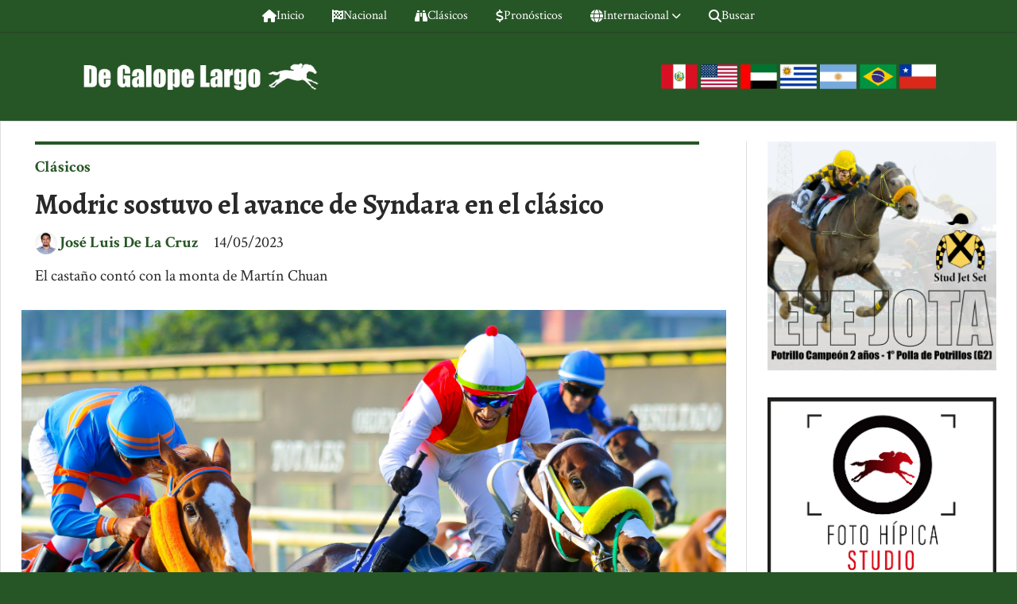

--- FILE ---
content_type: text/html; charset=utf-8
request_url: https://degalopelargo.com/contenido/898/modric-sostuvo-el-avance-de-syndara-en-el-clasico
body_size: 6994
content:
<!DOCTYPE html><html lang="es"><head><title>Modric sostuvo el avance de Syndara en el clásico</title><meta name="description" content="El castaño contó con la monta de Martín Chuan"><meta http-equiv="X-UA-Compatible" content="IE=edge"><meta charset="utf-8"><meta name="viewport" content="width=device-width,minimum-scale=1,initial-scale=1"><link rel="canonical" href="https://degalopelargo.com/contenido/898/modric-sostuvo-el-avance-de-syndara-en-el-clasico"><meta property="og:type" content="article"><meta property="og:site_name" content="De Galope Largo"><meta property="og:title" content="Modric sostuvo el avance de Syndara en el clásico"><meta property="og:description" content="El castaño contó con la monta de Martín Chuan"><meta property="og:url" content="https://degalopelargo.com/contenido/898/modric-sostuvo-el-avance-de-syndara-en-el-clasico"><meta property="og:ttl" content="2419200"><meta property="og:image" content="https://degalopelargo.com/download/multimedia.grande.b54ab57fde35b9d1.SU1HXzA3MzQtM19ncmFuZGUuanBn.jpg"><meta property="og:image:width" content="3976"><meta property="og:image:height" content="2237"><meta name="twitter:image" content="https://degalopelargo.com/download/multimedia.grande.b54ab57fde35b9d1.SU1HXzA3MzQtM19ncmFuZGUuanBn.jpg"><meta property="article:published_time" content="2023-05-14T18:48-03"><meta property="article:modified_time" content="2023-05-18T22:02-03"><meta property="article:section" content="Clásicos"><meta property="article:tag" content="Modric sostuvo el avance de Syndara en el clásico | El castaño contó con la monta de Martín Chuan"><meta name="twitter:card" content="summary_large_image"><meta name="twitter:title" content="Modric sostuvo el avance de Syndara en el clásico"><meta name="twitter:description" content="El castaño contó con la monta de Martín Chuan"><script type="application/ld+json">{"@context":"http://schema.org","@type":"Article","url":"https://degalopelargo.com/contenido/898/modric-sostuvo-el-avance-de-syndara-en-el-clasico","mainEntityOfPage":"https://degalopelargo.com/contenido/898/modric-sostuvo-el-avance-de-syndara-en-el-clasico","name":"Modric sostuvo el avance de Syndara en el cl\u00e1sico","headline":"Modric sostuvo el avance de Syndara en el cl\u00e1sico","description":"El casta\u00f1o cont\u00f3 con la monta de Mart\u00edn Chuan","articleSection":"Cl\u00e1sicos","datePublished":"2023-05-14T18:48","dateModified":"2023-05-18T22:02","image":"https://degalopelargo.com/download/multimedia.grande.b54ab57fde35b9d1.SU1HXzA3MzQtM19ncmFuZGUuanBn.jpg","publisher":{"@context":"http://schema.org","@type":"Organization","name":"De Galope Largo","url":"https://degalopelargo.com/","logo":{"@type":"ImageObject","url":"https://degalopelargo.com/static/custom/logo-grande.jpg?t=2026-01-21+01%3A00%3A10.647907"}},"author":{"@type":"Person","name":"Jos\u00e9 Luis De La Cruz","url":"/usuario/2/jose-luis-de-la-cruz"}}</script><meta name="generator" content="Medios CMS"><link rel="dns-prefetch" href="https://fonts.googleapis.com"><link rel="preconnect" href="https://fonts.googleapis.com" crossorigin><link rel="shortcut icon" href="https://degalopelargo.com/static/custom/favicon.jpg?t=2026-01-21+01%3A00%3A10.647907"><link rel="apple-touch-icon" href="https://degalopelargo.com/static/custom/favicon.jpg?t=2026-01-21+01%3A00%3A10.647907"><link rel="stylesheet" href="/static/plugins/fontawesome/css/fontawesome.min.css"><link rel="stylesheet" href="/static/plugins/fontawesome/css/brands.min.css"><link rel="stylesheet" href="/static/plugins/fontawesome/css/solid.min.css"><link rel="stylesheet" href="/static/css/t_aludra/wasat.css?v=25.2-beta5" id="estilo-css"><link rel="stylesheet" href="https://fonts.googleapis.com/css?family=Alegreya:400,700|Crimson+Text:400,700&display=swap" crossorigin="anonymous" id="font-url"><style>:root { --font-family-alt: 'Alegreya', serif; --font-family: 'Crimson Text', serif; } :root {--html-font-size: 17px;--header-bg-color: transparent; --header-font-color: #292929; --nav-bg-color: var(--main-color); --nav-font-color: #ffffff; --nav-box-shadow: 0 0 3px var(--main-font-color); --header-max-width: auto; --header-margin: 0 auto 0 auto; --header-padding: 0; --header-box-shadow: none; --header-border-radius: 0; --header-border-top: none; --header-border-right: none; --header-border-bottom: none; --header-border-left: none; --logo-max-width: auto; --logo-margin: 2rem auto; --fixed-header-height: none; --main-bg-color: #ffffff; --main-font-color: #292929; --main-max-width: 1280px; --main-margin: 0 auto 2rem auto; --main-padding: 1.5rem; --main-box-shadow: none; --main-border-radius: 0; --main-border-top: solid 1px #dddddd; --main-border-right: solid 1px #dddddd; --main-border-bottom: solid 1px #dddddd; --main-border-left: solid 1px #dddddd; --aside-ancho: 340px; --aside-margin: 0 0 0 1.5rem; --aside-padding: 0 0 0 1.5rem; --aside-border-left: solid 1px #ddd; --aside-border-right: none; --footer-bg-color: #383838; --footer-font-color: #ffffff; --footer-max-width: auto; --footer-margin: 4rem 0 0 0; --footer-padding: 1rem; --footer-box-shadow: none; --footer-border-radius: 0; --footer-border-top: none; --footer-border-right: none; --footer-border-bottom: none; --footer-border-left: none; --wrapper-max-width: auto; --wrapper-box-shadow: none; --menu-bg-color: var(--main-color); --menu-text-align: center; --menu-max-width: auto; --menu-margin: 0; --menu-padding: 0 0 0 0; --menu-box-shadow: 0 0 3px; --menu-border-radius: 0; --menu-border-top: none; --menu-border-right: none; --menu-border-bottom: none; --menu-border-left: none; --submenu-bg-color: var(--main-color); --submenu-box-shadow: 0 0 3px; --submenu-padding: 0; --submenu-border-radius: none; --submenu-item-margin: 0; --menuitem-bg-color: transparent; --menuitem-font-color: #ffffff; --menuitem-hover-bg-color: #ffffff; --menuitem-hover-font-color: var(--main-color); --menuitem-font-family: var(--font-family); --menuitem-font-size: 16px; --menuitem-font-weight: none; --menuitem-line-height: 40px; --menuitem-text-transform: none; --menuitem-icon-size: inherit; --menuitem-padding: 0em 1.1em; --menuitem-margin: 0; --menuitem-border-radius: 0; --menuitem-box-shadow: none; --menuitem-border-bottom: none; --menuitem-hover-border-bottom: none; --post-text-align: initial; --post-margin: 0 0 2rem 0; --post-padding: 0; --post-box-shadow: none; --post-border-radius: 0; --post-border-top: none; --post-border-right: none; --post-border-bottom: none; --post-border-left: none; --post-bg-color: transparent; --post-categoria-display: initial; --post-autor-display: initial; --post-detalle-display: initial; --post-img-aspect-ratio: 70%; --post-img-border-radius: 0; --post-img-box-shadow: none; --post-img-filter: none; --post-img-hover-filter: none; --post-grid-min-width: 16rem; --post-grid-column-gap: 1.5rem; --fullpost-enc-align: left; --fullpost-enc-bg-color: transparent; --fullpost-enc-max-width: auto; --fullpost-enc-margin: 0 2rem 1rem 1rem; --fullpost-enc-padding: 1rem 0 0 0; --fullpost-enc-box-shadow: none; --fullpost-enc-border-radius: 0; --fullpost-enc-border-top: solid 4px var(--main-color); --fullpost-enc-border-right: none; --fullpost-enc-border-bottom: none; --fullpost-enc-border-left: none; --fullpost-main-bg-color: transparent; --fullpost-main-max-width: auto; --fullpost-main-margin: 0 0 6rem 0; --fullpost-main-padding: 0; --fullpost-main-box-shadow: none; --fullpost-main-border-radius: 0; --fullpost-main-border-top: none; --fullpost-main-border-right: none; --fullpost-main-border-bottom: none; --fullpost-main-border-left: none; --cuerpo-padding: 0; --cuerpo-border-left: none; --buttons-bg-color: var(--main-color); --buttons-font-color: #ffffff; --buttons-hover-bg-color: #000000; --buttons-hover-font-color: #ffffff; --buttons-font-family: var(--font-family-alt); --buttons-font-size: inherit; --buttons-margin: 0; --buttons-padding: 8px 14px; --buttons-box-shadow: none; --buttons-border-radius: 0; --buttons-border-top: none; --buttons-border-right: none; --buttons-border-bottom: none; --buttons-border-left: none; --inputs-bg-color: #ffffff; --inputs-font-color: #5e5e5e; --inputs-font-family: inherit; --inputs-font-size: 14px; --inputs-padding: 8px; --inputs-box-shadow: 1px 1px 5px grey; --inputs-border-radius: 0; --inputs-border-top: none; --inputs-border-right: none; --inputs-border-bottom: none; --inputs-border-left: none; --titulobloques-bg-color: transparent; --titulobloques-font-color: #4f4f4f; --titulobloques-font-family: var(--font-family); --titulobloques-font-size: 26px; --titulobloques-text-align: center; --titulobloques-max-width: auto; --titulobloques-margin: 0 0 1rem 0; --titulobloques-padding: 0 1rem .1em 0; --titulobloques-box-shadow: none; --titulobloques-border-radius: none; --titulobloques-border-top: none; --titulobloques-border-right: none; --titulobloques-border-bottom: solid 1px var(--main-color); --titulobloques-border-left: none; --titulopagina-bg-color: transparent; --titulopagina-font-color: #404040; --titulopagina-font-family: var(--font-family-alt); --titulopagina-font-size: 26px; --titulopagina-text-align: inherit; --titulopagina-max-width: 44rem; --titulopagina-margin: 0 0 1rem 0; --titulopagina-padding: 0 3rem 0rem 0; --titulopagina-box-shadow: none; --titulopagina-border-radius: 0; --titulopagina-border-top: none; --titulopagina-border-right: none; --titulopagina-border-bottom: solid 1px var(--main-color); --titulopagina-border-left: none; --main-color: #275626; --bg-color: #275626; --splash-opacity: 1;--splash-pointer-events: initial;--splash-align-items: center;--splash-justify-content: center;} </style><link rel="stylesheet" href="https://cdnjs.cloudflare.com/ajax/libs/photoswipe/4.1.2/photoswipe.min.css"><link rel="stylesheet" href="https://cdnjs.cloudflare.com/ajax/libs/photoswipe/4.1.2/default-skin/default-skin.min.css"><script defer src="https://cdnjs.cloudflare.com/ajax/libs/lazysizes/5.3.2/lazysizes.min.js" integrity="sha512-q583ppKrCRc7N5O0n2nzUiJ+suUv7Et1JGels4bXOaMFQcamPk9HjdUknZuuFjBNs7tsMuadge5k9RzdmO+1GQ==" crossorigin="anonymous" referrerpolicy="no-referrer"></script><script async src="https://www.googletagmanager.com/gtag/js"></script><script>window.dataLayer=window.dataLayer||[];function gtag(){dataLayer.push(arguments);};gtag('js',new Date());gtag('config','G-ETDKF070NV');gtag('config','G-3FJH6735B1');</script></head><body><div id="wrapper" class="wrapper contenido contenido noticia"><header class="header headerA2"><a class="open-nav"><i class="fa fa-bars"></i></a><div class="header__logo"><a href="/"><img class="only-desktop" src="https://degalopelargo.com/static/custom/logo.png?t=2026-01-21+01%3A00%3A10.647907" alt="De Galope Largo"><span class="only-mobile">De Galope Largo</span></a></div><div id="publi-407" data-nombre="MOVIL JET SET" class="publi publi-imagen not-desktop E"><img class="img-responsive lazyload puntero" width="3073" height="1767" data-url="https://bit.ly/4d6l9Bo" data-publicidad="407" data-nombre="MOVIL JET SET" style="margin:0 auto" src="data:," data-src="/download/publicidades.imagxs.9f7917d779e5ecd5.aW1hZ3hzLndlYnA=.webp"></div><div class="header__menu "><ul><li class="header__menu__item "><a href="/" target><i class="fa fa-fw fa-home"></i> Inicio </a></li><li class="header__menu__item "><a href="/categoria/4/nacional" target><i class="fa fa-fw fa-flag-checkered"></i> Nacional </a></li><li class="header__menu__item "><a href="/categoria/7/clasicos" target><i class="fa fa-fw fa-binoculars"></i> Clásicos </a></li><li class="header__menu__item "><a href="/categoria/3/pronosticos" target><i class="fa fa-fw fa-usd"></i> Pronósticos </a></li><li class="header__menu__item "><a href="www.degalopelargo.com" target="_blank"><i class="fa fa-fw fa-globe"></i> Internacional <i class="fa fa-chevron-down"></i></a><ul><li><a href="/categoria/18/japon" target><i class="fa fa-fw fa-globe"></i> Asia </a></li><li><a href="/categoria/16/estados-unidos" target><i class="fa fa-fw fa-globe"></i> Estados Unidos </a></li><li><a href="/categoria/17/europa" target><i class="fa fa-fw fa-globe"></i> Europa </a></li><li><a href="/categoria/19/sudamerica" target><i class="fa fa-fw fa-globe"></i> Sudamérica </a></li></ul></li><li class="header__menu__item "><a href="/buscar" target><i class="fa fa-fw fa-search"></i> Buscar </a></li></ul></div><section class="nav" id="nav"><a class="close-nav"><i class="fa fa-times"></i></a><div class="nav__logo"><a href="/"><img class="only-desktop" src="https://degalopelargo.com/static/custom/logo.png?t=2026-01-21+01%3A00%3A10.647907" alt="De Galope Largo"><span class="only-mobile">De Galope Largo</span></a></div><div class="menu-simple menu0"><div class="menu-simple__item "><a href="/" target><i class="fa fa-fw fa-home"></i> Inicio </a></div><div class="menu-simple__item "><a href="/categoria/4/nacional" target><i class="fa fa-fw fa-flag-checkered"></i> Nacional </a></div><div class="menu-simple__item "><a href="/categoria/7/clasicos" target><i class="fa fa-fw fa-binoculars"></i> Clásicos </a></div><div class="menu-simple__item "><a href="/categoria/3/pronosticos" target><i class="fa fa-fw fa-usd"></i> Pronósticos </a></div><div class="menu-simple__item subitems"><a href="www.degalopelargo.com" target="_blank"><i class="fa fa-fw fa-globe"></i> Internacional </a><a href="/categoria/18/japon" target class="menu-simple__item"><i class="fa fa-fw fa-globe"></i> Asia </a><a href="/categoria/16/estados-unidos" target class="menu-simple__item"><i class="fa fa-fw fa-globe"></i> Estados Unidos </a><a href="/categoria/17/europa" target class="menu-simple__item"><i class="fa fa-fw fa-globe"></i> Europa </a><a href="/categoria/19/sudamerica" target class="menu-simple__item"><i class="fa fa-fw fa-globe"></i> Sudamérica </a></div><div class="menu-simple__item "><a href="/buscar" target><i class="fa fa-fw fa-search"></i> Buscar </a></div></div><div class="social-buttons"><a class="social-buttons__item facebook" href="https://www.facebook.com/degalopelargooficial?mibextid=ZbWKwL" target="_blank"><i class="fa fa-brands fa-facebook"></i></a><a class="social-buttons__item youtube" href="https://youtube.com/@degalopelargotv?si=Ti760Ua-hoPo4IT1" target="_blank"><i class="fa fa-brands fa-youtube"></i></a><a class="social-buttons__item instagram" href="https://www.instagram.com/degalopelargope?igsh=ZHg0cXF4OHJyc3Bj" target="_blank"><i class="fa fa-brands fa-instagram"></i></a></div><div class="datos-contacto"><div class="email"><i class="fa fa-envelope"></i><span><a href="/cdn-cgi/l/email-protection#dabebfbdbbb6b5aabfb6bba8bdb59abdb7bbb3b6f4b9b5b7"><span class="__cf_email__" data-cfemail="84e0e1e3e5e8ebf4e1e8e5f6e3ebc4e3e9e5ede8aae7ebe9">[email&#160;protected]</span></a></span></div></div></section></header><main class="main main3"><section class="principal"><div class="fullpost__encabezado orden3"><h1 class="fullpost__titulo">Modric sostuvo el avance de Syndara en el clásico</h1><p class="fullpost__copete">El castaño contó con la monta de Martín Chuan</p><span class="fullpost__categoria"><a href="https://degalopelargo.com/categoria/7/clasicos">Clásicos</a></span><span class="fullpost__fecha"><span class="fecha">14/05/2023</span></span><span class="fullpost__autor"><img src="/download/auth_user.foto.8ee0a362fb31e31f.31312e204a4f53c389204c554953204445204c41204352555a202d20494d475f2e4a5047.JPG" alt="José Luis De La Cruz"><a href="/usuario/2/jose-luis-de-la-cruz">José Luis De La Cruz</a></span></div></section><section class="extra1"><div class="fullpost__main orden2  left"><div class="fullpost__imagen "><img alt="IMG_0734-3" class="img-responsive lazyload" data-alto-grande="2237" data-ancho-grande="3976" data-sizes="auto" data-src="/download/multimedia.normal.830c5692ae21f3c2.SU1HXzA3MzQtM19ub3JtYWwuanBn.jpg" data-srcset="/download/multimedia.normal.830c5692ae21f3c2.SU1HXzA3MzQtM19ub3JtYWwuanBn.jpg 1000w, /download/multimedia.grande.b54ab57fde35b9d1.SU1HXzA3MzQtM19ncmFuZGUuanBn.jpg 3976w, /download/multimedia.miniatura.a129083e24473143.SU1HXzA3MzQtM19taW5pYXR1cmEuanBn.jpg 400w" height="563" src="data:," width="1000"><div class="fullpost__detalle-multimedia"><span>Foto: José Luis De La Cruz</span></div></div><div class="fullpost__cuerpo"><p style="text-align: justify;">En medio de una prueba con final dram&aacute;tico, Modric logr&oacute; el mejor &eacute;xito de su campa&ntilde;a luego de sostener el avance de Syndara en el Cl&aacute;sico &ldquo;Diario El Comercio&rdquo; (R) corrido sobre 1300 metros en la pista de c&eacute;sped. El hijo de Muwaary atac&oacute; en el momento indicado y despu&eacute;s todo lo hizo Mart&iacute;n Chuan que se gan&oacute; una de sus mejores carreras en lo que va del a&ntilde;o.</p><p style="text-align: justify;">Al cabo de 1.16.89, el casta&ntilde;o que entrena Jorge Salas vino siguiendo a la puntera Amaia y a Fighter que sali&oacute; ligero. Chuan sab&iacute;a que en la recta final su caballo iba a tener m&aacute;s gasolina que los rivales y as&iacute; lo plasm&oacute; en la pista pues atac&oacute; en el instante ideal como para soportar tanto el avance de Syndara como el de Rosamunde que terminaron segunda y tercera respectivamente.</p><p style="text-align: justify;">Fue el s&eacute;ptimo triunfo en 30 salidas para el defensor del Stud Griezmaan que ya es ganador cl&aacute;sico.</p></div><div class="fullpost__share-post widget-share-post share_post type4"><a class="share_post__item facebook" href="https://www.facebook.com/sharer/sharer.php?u=https://degalopelargo.com/contenido/898/modric-sostuvo-el-avance-de-syndara-en-el-clasico" target="_blank"><i class="fa fa-fw fa-lg fa-brands fa-facebook"></i></a><a class="share_post__item twitter" href="https://twitter.com/intent/tweet?url=https://degalopelargo.com/contenido/898/modric-sostuvo-el-avance-de-syndara-en-el-clasico&text=Modric%20sostuvo%20el%20avance%20de%20Syndara%20en%20el%20cl%C3%A1sico" target="_blank"><i class="fa fa-fw fa-lg fa-brands fa-x-twitter"></i></a><a class="share_post__item whatsapp" href="https://api.whatsapp.com/send?text=Modric sostuvo el avance de Syndara en el clásico+https://degalopelargo.com/contenido/898/modric-sostuvo-el-avance-de-syndara-en-el-clasico" target="_blank"><i class="fa fa-fw fa-lg fa-brands fa-whatsapp"></i></a><a class="share_post__item telegram" href="https://t.me/share/url?url=https://degalopelargo.com/contenido/898/modric-sostuvo-el-avance-de-syndara-en-el-clasico&text=Modric sostuvo el avance de Syndara en el clásico" target="_blank"><i class="fa fa-fw fa-lg fa-brands fa-telegram"></i></a></div></div></section><section class="extra2"><section class="bloque relacionados cant2"><div class="bloque__titulo ">Te puede interesar</div><div class="bloque__lista"><article class="post post__noticia post1"><a class="post__imagen autoratio" href="/contenido/5184/kanko-ratifico-su-excelente-condicion"><img alt="0D0A0190-2" class="img-responsive lazyload" data-alto-grande="3227" data-ancho-grande="4841" data-sizes="auto" data-src="/download/multimedia.normal.823a1f0a1e768d35.bm9ybWFsLndlYnA%3D.webp" data-srcset="/download/multimedia.normal.823a1f0a1e768d35.bm9ybWFsLndlYnA%3D.webp 1000w, /download/multimedia.grande.a50cc30334a06ecc.Z3JhbmRlLndlYnA%3D.webp 4841w, /download/multimedia.miniatura.b38d13499a2aeac1.bWluaWF0dXJhLndlYnA%3D.webp 400w" height="667" src="data:," width="1000"></a><div class="post__datos"><h2 class="post__titulo"><a href="/contenido/5184/kanko-ratifico-su-excelente-condicion">Kanko ratificó su excelente condición</a></h2><div class="post__autor"><span class="autor__nombre">José Luis De La Cruz</span></div><a href="https://degalopelargo.com/categoria/7/clasicos" class="post__categoria">Clásicos</a><span class="post__fecha"><span class="fecha"><span class="fecha">22/06/2025</span></span></span></div><p class="post__detalle">Se llevó el &quot;Pedro García Miró&quot; (G3)</p></article><article class="post post__noticia post1"><a class="post__imagen autoratio" href="/contenido/5183/raine-elizabeth-repitio-el-america"><img alt="0D0A9954-2" class="img-responsive lazyload" data-alto-grande="3084" data-ancho-grande="4626" data-sizes="auto" data-src="/download/multimedia.normal.a4d3d4120048368f.bm9ybWFsLndlYnA%3D.webp" data-srcset="/download/multimedia.normal.a4d3d4120048368f.bm9ybWFsLndlYnA%3D.webp 1000w, /download/multimedia.grande.8f99a29eb88befca.Z3JhbmRlLndlYnA%3D.webp 4626w, /download/multimedia.miniatura.ad8b0e5d5effb209.bWluaWF0dXJhLndlYnA%3D.webp 400w" height="667" src="data:," width="1000"></a><div class="post__datos"><h2 class="post__titulo"><a href="/contenido/5183/raine-elizabeth-repitio-el-america">Raine Elizabeth repitió el &quot;América&quot;</a></h2><div class="post__autor"><span class="autor__nombre">José Luis De La Cruz</span></div><a href="https://degalopelargo.com/categoria/7/clasicos" class="post__categoria">Clásicos</a><span class="post__fecha"><span class="fecha"><span class="fecha">22/06/2025</span></span></span></div><p class="post__detalle">Ganó la tordilla del Piero Armando.</p></article></div></section></section><section class="aside"><div id="publi-48" data-nombre="GRANDWEB" class="publi publi-imagen not-movil C9"><img class="img-responsive lazyload " width="1182" height="1182" data-url data-publicidad="48" data-nombre="GRANDWEB" style="margin:0 auto" src="data:," data-src="/download/publicidades.imagen.9d0efa892bb33636.aW1hZ2VuLndlYnA=.webp"></div><div id="publi-86" data-nombre="MATARANI - ESCRITORIO" class="publi publi-imagen not-movil C10"><img class="img-responsive lazyload " width="1182" height="1182" data-url data-publicidad="86" data-nombre="MATARANI - ESCRITORIO" style="margin:0 auto" src="data:," data-src="/download/publicidades.imagen.a2af1ddc0dc097e4.aW1hZ2VuLndlYnA=.webp"></div><section class="bloque lo-mas-visto"><div class="bloque__titulo ">La nota del momento</div><div class="bloque__lista"><article class="post post__noticia post1"><a class="post__imagen autoratio" href="/contenido/5982/forty-angela-gano-de-poderosa-bajada"><img alt="WhatsApp Image 2026-01-18 at 2.26.17 PM" class="img-responsive lazyload" data-alto-grande="1066" data-ancho-grande="1600" data-sizes="auto" data-src="/download/multimedia.normal.b6456f7c0f4ed683.bm9ybWFsLndlYnA%3D.webp" data-srcset="/download/multimedia.normal.b6456f7c0f4ed683.bm9ybWFsLndlYnA%3D.webp 1000w, /download/multimedia.grande.8271df0848c299be.Z3JhbmRlLndlYnA%3D.webp 1600w, /download/multimedia.miniatura.8317865959a0312d.bWluaWF0dXJhLndlYnA%3D.webp 400w" height="666" src="data:," width="1000"></a><div class="post__datos"><h2 class="post__titulo"><a href="/contenido/5982/forty-angela-gano-de-poderosa-bajada">Forty Angela ganó de poderosa bajada</a></h2><div class="post__autor"><span class="autor__nombre">José Luis De La Cruz</span></div><a href="https://degalopelargo.com/categoria/4/nacional" class="post__categoria">Nacional</a><span class="post__fecha"><span class="fecha"><span class="fecha">18/01/2026</span></span></span></div><p class="post__detalle">Con Mariano Arenas en sus controles.</p></article><article class="post post__noticia post1"><a class="post__imagen autoratio" href="/contenido/5983/padre-roberto-despierta-la-ilusion"><img alt="WhatsApp Image 2026-01-18 at 5.07.11 PM" class="img-responsive lazyload" data-alto-grande="1066" data-ancho-grande="1600" data-sizes="auto" data-src="/download/multimedia.normal.a6d5974ec474aa13.bm9ybWFsLndlYnA%3D.webp" data-srcset="/download/multimedia.normal.a6d5974ec474aa13.bm9ybWFsLndlYnA%3D.webp 1000w, /download/multimedia.grande.97e5b5080dca6549.Z3JhbmRlLndlYnA%3D.webp 1600w, /download/multimedia.miniatura.bd89e8eeb90b4a07.bWluaWF0dXJhLndlYnA%3D.webp 400w" height="666" src="data:," width="1000"></a><div class="post__datos"><h2 class="post__titulo"><a href="/contenido/5983/padre-roberto-despierta-la-ilusion">Padre Roberto despierta la ilusión</a></h2><div class="post__autor"><span class="autor__nombre">José Luis De La Cruz</span></div><a href="https://degalopelargo.com/categoria/4/nacional" class="post__categoria">Nacional</a><span class="post__fecha"><span class="fecha"><span class="fecha">18/01/2026</span></span></span></div><p class="post__detalle">Ganó el Clásico &quot;Rumbo al Latino&quot;.</p></article><article class="post post__noticia post1"><a class="post__imagen autoratio" href="/contenido/5984/gluck-gano-el-ciudad-de-lima-g2"><img alt="WhatsApp Image 2026-01-18 at 6.25.10 PM (1)" class="img-responsive lazyload" data-alto-grande="1066" data-ancho-grande="1600" data-sizes="auto" data-src="/download/multimedia.normal.8fc76f40193affbf.bm9ybWFsLndlYnA%3D.webp" data-srcset="/download/multimedia.normal.8fc76f40193affbf.bm9ybWFsLndlYnA%3D.webp 1000w, /download/multimedia.grande.bdd68dd850bd22ce.Z3JhbmRlLndlYnA%3D.webp 1600w, /download/multimedia.miniatura.aac9314f16da5190.bWluaWF0dXJhLndlYnA%3D.webp 400w" height="666" src="data:," width="1000"></a><div class="post__datos"><h2 class="post__titulo"><a href="/contenido/5984/gluck-gano-el-ciudad-de-lima-g2">Gluck ganó el &quot;Ciudad de Lima&quot; (G2)</a></h2><div class="post__autor"><span class="autor__nombre">José Luis De La Cruz</span></div><a href="https://degalopelargo.com/categoria/4/nacional" class="post__categoria">Nacional</a><span class="post__fecha"><span class="fecha"><span class="fecha">18/01/2026</span></span></span></div><p class="post__detalle">Con valentía derrotó a Enforceable.</p></article><article class="post post__noticia post1"><a class="post__imagen autoratio" href="/contenido/5996/khamal-y-manyuz-trabajaron-temprano"><img alt="WhatsApp Image 2026-01-20 at 11.39.47 AM" class="img-responsive lazyload" data-alto-grande="1066" data-ancho-grande="1600" data-sizes="auto" data-src="/download/multimedia.normal.b1c4ce992db28a99.bm9ybWFsLndlYnA%3D.webp" data-srcset="/download/multimedia.normal.b1c4ce992db28a99.bm9ybWFsLndlYnA%3D.webp 1000w, /download/multimedia.grande.b5fb14756fe4ad4d.Z3JhbmRlLndlYnA%3D.webp 1600w, /download/multimedia.miniatura.aaf76090dde84ad4.bWluaWF0dXJhLndlYnA%3D.webp 400w" height="666" src="data:," width="1000"></a><div class="post__datos"><h2 class="post__titulo"><a href="/contenido/5996/khamal-y-manyuz-trabajaron-temprano">Khamal y Manyuz trabajaron temprano</a></h2><div class="post__autor"><span class="autor__nombre">José Luis De La Cruz</span></div><a href="https://degalopelargo.com/categoria/4/nacional" class="post__categoria">Nacional</a><span class="post__fecha"><span class="fecha"><span class="fecha">20/01/2026</span></span></span></div><p class="post__detalle">Rumbo a la prueba de clasificación.</p></article></div></section></section></main><footer class="footer "><div class="social-buttons"><a class="social-buttons__item facebook" href="https://www.facebook.com/degalopelargooficial?mibextid=ZbWKwL" target="_blank"><i class="fa fa-brands fa-facebook"></i></a><a class="social-buttons__item youtube" href="https://youtube.com/@degalopelargotv?si=Ti760Ua-hoPo4IT1" target="_blank"><i class="fa fa-brands fa-youtube"></i></a><a class="social-buttons__item instagram" href="https://www.instagram.com/degalopelargope?igsh=ZHg0cXF4OHJyc3Bj" target="_blank"><i class="fa fa-brands fa-instagram"></i></a></div><div class="datos-contacto"><div class="email"><i class="fa fa-envelope"></i><span><a href="/cdn-cgi/l/email-protection#c2a6a7a5a3aeadb2a7aea3b0a5ad82a5afa3abaeeca1adaf"><span class="__cf_email__" data-cfemail="ceaaaba9afa2a1beaba2afbca9a18ea9a3afa7a2e0ada1a3">[email&#160;protected]</span></a></span></div></div><div class="poweredby"></div></footer></div><div class="pswp" tabindex="-1" role="dialog" aria-hidden="true"><div class="pswp__bg"></div><div class="pswp__scroll-wrap"><div class="pswp__container"><div class="pswp__item"></div><div class="pswp__item"></div><div class="pswp__item"></div></div><div class="pswp__ui pswp__ui--hidden"><div class="pswp__top-bar"><div class="pswp__counter"></div><button class="pswp__button pswp__button--close" title="Cerrar (Esc)"></button><button class="pswp__button pswp__button--share" title="Compartir"></button><button class="pswp__button pswp__button--fs" title="Pantalla completa"></button><button class="pswp__button pswp__button--zoom" title="Zoom"></button><div class="pswp__preloader"><div class="pswp__preloader__icn"><div class="pswp__preloader__cut"><div class="pswp__preloader__donut"></div></div></div></div></div><div class="pswp__share-modal pswp__share-modal--hidden pswp__single-tap"><div class="pswp__share-tooltip"></div></div><button class="pswp__button pswp__button--arrow--left" title="Anterior"></button><button class="pswp__button pswp__button--arrow--right" title="Siguiente"></button><div class="pswp__caption"><div class="pswp__caption__center"></div></div></div></div></div><script data-cfasync="false" src="/cdn-cgi/scripts/5c5dd728/cloudflare-static/email-decode.min.js"></script><script src="https://www.google.com/recaptcha/enterprise.js" async defer></script><script>let config={template:"aludra",gaMedios:"G-ETDKF070NV",lang:"es",googleAnalyticsId:"G-3FJH6735B1",recaptchaPublicKey:"6Ld7LPwrAAAAAG-0ZA5enjV7uzQwjJPVHgBn7ojV",planFree:false,preroll:null,copyProtection:null,comentarios:null,newsletter:null,photoswipe:null,splash:null,twitear:null,scrollInfinito:null,cookieConsent:null,encuestas:null,blockadblock:null,escucharArticulos:null,};config.preroll={src:"https://medios.io/static/videos/preroll/medios1.webm",url:"https://medios.io/precios",nombre:"MCMS PrerollBreve"};config.photoswipe={items:[]};config.photoswipe.items.push({src:"/download/multimedia.grande.b54ab57fde35b9d1.SU1HXzA3MzQtM19ncmFuZGUuanBn.jpg",w:"3976",h:"2237",title:"Foto: José Luis De La Cruz"});config.splash={frecuencia:86400,showDelay:2,closeDelay:15};config.listaContenido={autor_id:2,};window.MediosConfig=config;</script><script defer src="/static/js/app.min.js?v=25.2-beta5"></script><div id="fb-root"></div><script async defer crossorigin="anonymous" src="https://connect.facebook.net/es_LA/sdk.js#xfbml=1&version=v13.0&autoLogAppEvents=1&appId="></script><script defer src="https://static.cloudflareinsights.com/beacon.min.js/vcd15cbe7772f49c399c6a5babf22c1241717689176015" integrity="sha512-ZpsOmlRQV6y907TI0dKBHq9Md29nnaEIPlkf84rnaERnq6zvWvPUqr2ft8M1aS28oN72PdrCzSjY4U6VaAw1EQ==" data-cf-beacon='{"version":"2024.11.0","token":"79b4b1d4a2cc46a6a8ab1bdfed4b58fc","r":1,"server_timing":{"name":{"cfCacheStatus":true,"cfEdge":true,"cfExtPri":true,"cfL4":true,"cfOrigin":true,"cfSpeedBrain":true},"location_startswith":null}}' crossorigin="anonymous"></script>
</body></html>